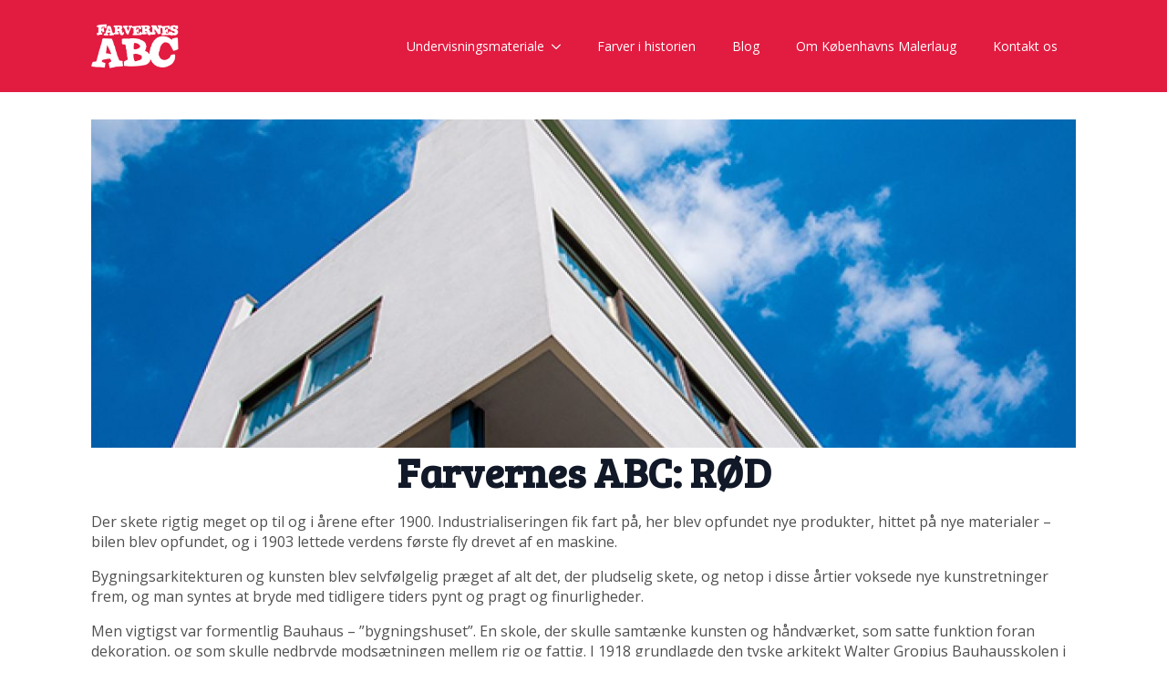

--- FILE ---
content_type: text/html; charset=UTF-8
request_url: https://farvernesabc.dk/bauhaus-en-ny-verdensorden/
body_size: 10103
content:
    <!doctype html>
    <html lang="da-DK" prefix="og: https://ogp.me/ns#">

    <head>
        <meta charset="UTF-8">
        <meta name="viewport" content="width=device-width, initial-scale=1">
                    <link rel='stylesheet' href='https://farvernesabc.dk/wp-content/plugins/breakdance/plugin/themeless/normalize.min.css'>
                <script type="text/javascript" data-cookieconsent="ignore">
	window.dataLayer = window.dataLayer || [];

	function gtag() {
		dataLayer.push(arguments);
	}

	gtag("consent", "default", {
		ad_personalization: "denied",
		ad_storage: "denied",
		ad_user_data: "denied",
		analytics_storage: "denied",
		functionality_storage: "denied",
		personalization_storage: "denied",
		security_storage: "granted",
		wait_for_update: 500,
	});
	gtag("set", "ads_data_redaction", true);
	</script>
<script type="text/javascript"
		id="Cookiebot"
		src="https://consent.cookiebot.com/uc.js"
		data-implementation="wp"
		data-cbid="d43ba267-c6a3-4a0b-9c51-4ef034423ada"
						data-culture="DA"
				data-blockingmode="auto"
	></script>

<!-- Søgemaskine-optimering af Rank Math - https://rankmath.com/ -->
<title>Bauhaus – en ny verdensorden - Farvernes ABC</title>
<meta name="description" content="Der skete rigtig meget op til og i årene efter 1900. Industrialiseringen fik fart på, her blev opfundet nye produkter, hittet på nye materialer – bilen blev"/>
<meta name="robots" content="index, follow, max-snippet:-1, max-video-preview:-1, max-image-preview:large"/>
<link rel="canonical" href="https://farvernesabc.dk/bauhaus-en-ny-verdensorden/" />
<meta property="og:locale" content="da_DK" />
<meta property="og:type" content="article" />
<meta property="og:title" content="Bauhaus – en ny verdensorden - Farvernes ABC" />
<meta property="og:description" content="Der skete rigtig meget op til og i årene efter 1900. Industrialiseringen fik fart på, her blev opfundet nye produkter, hittet på nye materialer – bilen blev" />
<meta property="og:url" content="https://farvernesabc.dk/bauhaus-en-ny-verdensorden/" />
<meta property="og:site_name" content="Farvernes ABC" />
<meta property="article:section" content="Uncategorized" />
<meta property="og:image" content="https://farvernesabc.dk/wp-content/uploads/2024/06/BAUHAUS-Crop-ocslhufbm7w1v1z0mwlfmm76ytdnn0k5cj0ykqnlvs.jpg" />
<meta property="og:image:secure_url" content="https://farvernesabc.dk/wp-content/uploads/2024/06/BAUHAUS-Crop-ocslhufbm7w1v1z0mwlfmm76ytdnn0k5cj0ykqnlvs.jpg" />
<meta property="og:image:width" content="1140" />
<meta property="og:image:height" content="500" />
<meta property="og:image:alt" content="Bauhaus – en ny verdensorden" />
<meta property="og:image:type" content="image/jpeg" />
<meta property="article:published_time" content="2024-06-19T18:25:25+00:00" />
<meta name="twitter:card" content="summary_large_image" />
<meta name="twitter:title" content="Bauhaus – en ny verdensorden - Farvernes ABC" />
<meta name="twitter:description" content="Der skete rigtig meget op til og i årene efter 1900. Industrialiseringen fik fart på, her blev opfundet nye produkter, hittet på nye materialer – bilen blev" />
<meta name="twitter:image" content="https://farvernesabc.dk/wp-content/uploads/2024/06/BAUHAUS-Crop-ocslhufbm7w1v1z0mwlfmm76ytdnn0k5cj0ykqnlvs.jpg" />
<meta name="twitter:label1" content="Skrevet af" />
<meta name="twitter:data1" content="igreenweb" />
<meta name="twitter:label2" content="Tid for at læse" />
<meta name="twitter:data2" content="1 minut" />
<script type="application/ld+json" class="rank-math-schema">{"@context":"https://schema.org","@graph":[{"@type":["Person","Organization"],"@id":"https://farvernesabc.dk/#person","name":"Farvernes ABC","logo":{"@type":"ImageObject","@id":"https://farvernesabc.dk/#logo","url":"https://farvernesabc.dk/wp-content/uploads/2024/06/farvernes-abc-logo-white.png","contentUrl":"https://farvernesabc.dk/wp-content/uploads/2024/06/farvernes-abc-logo-white.png","caption":"Farvernes ABC","inLanguage":"da-DK","width":"309","height":"190"},"image":{"@type":"ImageObject","@id":"https://farvernesabc.dk/#logo","url":"https://farvernesabc.dk/wp-content/uploads/2024/06/farvernes-abc-logo-white.png","contentUrl":"https://farvernesabc.dk/wp-content/uploads/2024/06/farvernes-abc-logo-white.png","caption":"Farvernes ABC","inLanguage":"da-DK","width":"309","height":"190"}},{"@type":"WebSite","@id":"https://farvernesabc.dk/#website","url":"https://farvernesabc.dk","name":"Farvernes ABC","publisher":{"@id":"https://farvernesabc.dk/#person"},"inLanguage":"da-DK"},{"@type":"ImageObject","@id":"https://farvernesabc.dk/wp-content/uploads/2024/06/BAUHAUS-Crop-ocslhufbm7w1v1z0mwlfmm76ytdnn0k5cj0ykqnlvs.jpg","url":"https://farvernesabc.dk/wp-content/uploads/2024/06/BAUHAUS-Crop-ocslhufbm7w1v1z0mwlfmm76ytdnn0k5cj0ykqnlvs.jpg","width":"1140","height":"500","inLanguage":"da-DK"},{"@type":"WebPage","@id":"https://farvernesabc.dk/bauhaus-en-ny-verdensorden/#webpage","url":"https://farvernesabc.dk/bauhaus-en-ny-verdensorden/","name":"Bauhaus \u2013 en ny verdensorden - Farvernes ABC","datePublished":"2024-06-19T18:25:25+00:00","dateModified":"2024-06-19T18:25:25+00:00","isPartOf":{"@id":"https://farvernesabc.dk/#website"},"primaryImageOfPage":{"@id":"https://farvernesabc.dk/wp-content/uploads/2024/06/BAUHAUS-Crop-ocslhufbm7w1v1z0mwlfmm76ytdnn0k5cj0ykqnlvs.jpg"},"inLanguage":"da-DK"},{"@type":"Person","@id":"https://farvernesabc.dk/author/igreenweb/","name":"igreenweb","url":"https://farvernesabc.dk/author/igreenweb/","image":{"@type":"ImageObject","@id":"https://secure.gravatar.com/avatar/27c4ecf70d6d7a2981bf4f86beb885bfa11aa91f6b5ea68d32d46664566a20f7?s=96&amp;d=mm&amp;r=g","url":"https://secure.gravatar.com/avatar/27c4ecf70d6d7a2981bf4f86beb885bfa11aa91f6b5ea68d32d46664566a20f7?s=96&amp;d=mm&amp;r=g","caption":"igreenweb","inLanguage":"da-DK"},"sameAs":["https://farvernesabc.dk"]},{"@type":"BlogPosting","headline":"Bauhaus \u2013 en ny verdensorden - Farvernes ABC","datePublished":"2024-06-19T18:25:25+00:00","dateModified":"2024-06-19T18:25:25+00:00","articleSection":"Uncategorized","author":{"@id":"https://farvernesabc.dk/author/igreenweb/","name":"igreenweb"},"publisher":{"@id":"https://farvernesabc.dk/#person"},"description":"Der skete rigtig meget op til og i \u00e5rene efter 1900. Industrialiseringen fik fart p\u00e5, her blev opfundet nye produkter, hittet p\u00e5 nye materialer \u2013 bilen blev","name":"Bauhaus \u2013 en ny verdensorden - Farvernes ABC","@id":"https://farvernesabc.dk/bauhaus-en-ny-verdensorden/#richSnippet","isPartOf":{"@id":"https://farvernesabc.dk/bauhaus-en-ny-verdensorden/#webpage"},"image":{"@id":"https://farvernesabc.dk/wp-content/uploads/2024/06/BAUHAUS-Crop-ocslhufbm7w1v1z0mwlfmm76ytdnn0k5cj0ykqnlvs.jpg"},"inLanguage":"da-DK","mainEntityOfPage":{"@id":"https://farvernesabc.dk/bauhaus-en-ny-verdensorden/#webpage"}}]}</script>
<!-- /Rank Math WordPress SEO plugin -->

<style id='wp-img-auto-sizes-contain-inline-css' type='text/css'>
img:is([sizes=auto i],[sizes^="auto," i]){contain-intrinsic-size:3000px 1500px}
/*# sourceURL=wp-img-auto-sizes-contain-inline-css */
</style>
<style id='wp-block-paragraph-inline-css' type='text/css'>
.is-small-text{font-size:.875em}.is-regular-text{font-size:1em}.is-large-text{font-size:2.25em}.is-larger-text{font-size:3em}.has-drop-cap:not(:focus):first-letter{float:left;font-size:8.4em;font-style:normal;font-weight:100;line-height:.68;margin:.05em .1em 0 0;text-transform:uppercase}body.rtl .has-drop-cap:not(:focus):first-letter{float:none;margin-left:.1em}p.has-drop-cap.has-background{overflow:hidden}:root :where(p.has-background){padding:1.25em 2.375em}:where(p.has-text-color:not(.has-link-color)) a{color:inherit}p.has-text-align-left[style*="writing-mode:vertical-lr"],p.has-text-align-right[style*="writing-mode:vertical-rl"]{rotate:180deg}
/*# sourceURL=https://farvernesabc.dk/wp-includes/blocks/paragraph/style.min.css */
</style>
<style id='wp-block-image-inline-css' type='text/css'>
.wp-block-image>a,.wp-block-image>figure>a{display:inline-block}.wp-block-image img{box-sizing:border-box;height:auto;max-width:100%;vertical-align:bottom}@media not (prefers-reduced-motion){.wp-block-image img.hide{visibility:hidden}.wp-block-image img.show{animation:show-content-image .4s}}.wp-block-image[style*=border-radius] img,.wp-block-image[style*=border-radius]>a{border-radius:inherit}.wp-block-image.has-custom-border img{box-sizing:border-box}.wp-block-image.aligncenter{text-align:center}.wp-block-image.alignfull>a,.wp-block-image.alignwide>a{width:100%}.wp-block-image.alignfull img,.wp-block-image.alignwide img{height:auto;width:100%}.wp-block-image .aligncenter,.wp-block-image .alignleft,.wp-block-image .alignright,.wp-block-image.aligncenter,.wp-block-image.alignleft,.wp-block-image.alignright{display:table}.wp-block-image .aligncenter>figcaption,.wp-block-image .alignleft>figcaption,.wp-block-image .alignright>figcaption,.wp-block-image.aligncenter>figcaption,.wp-block-image.alignleft>figcaption,.wp-block-image.alignright>figcaption{caption-side:bottom;display:table-caption}.wp-block-image .alignleft{float:left;margin:.5em 1em .5em 0}.wp-block-image .alignright{float:right;margin:.5em 0 .5em 1em}.wp-block-image .aligncenter{margin-left:auto;margin-right:auto}.wp-block-image :where(figcaption){margin-bottom:1em;margin-top:.5em}.wp-block-image.is-style-circle-mask img{border-radius:9999px}@supports ((-webkit-mask-image:none) or (mask-image:none)) or (-webkit-mask-image:none){.wp-block-image.is-style-circle-mask img{border-radius:0;-webkit-mask-image:url('data:image/svg+xml;utf8,<svg viewBox="0 0 100 100" xmlns="http://www.w3.org/2000/svg"><circle cx="50" cy="50" r="50"/></svg>');mask-image:url('data:image/svg+xml;utf8,<svg viewBox="0 0 100 100" xmlns="http://www.w3.org/2000/svg"><circle cx="50" cy="50" r="50"/></svg>');mask-mode:alpha;-webkit-mask-position:center;mask-position:center;-webkit-mask-repeat:no-repeat;mask-repeat:no-repeat;-webkit-mask-size:contain;mask-size:contain}}:root :where(.wp-block-image.is-style-rounded img,.wp-block-image .is-style-rounded img){border-radius:9999px}.wp-block-image figure{margin:0}.wp-lightbox-container{display:flex;flex-direction:column;position:relative}.wp-lightbox-container img{cursor:zoom-in}.wp-lightbox-container img:hover+button{opacity:1}.wp-lightbox-container button{align-items:center;backdrop-filter:blur(16px) saturate(180%);background-color:#5a5a5a40;border:none;border-radius:4px;cursor:zoom-in;display:flex;height:20px;justify-content:center;opacity:0;padding:0;position:absolute;right:16px;text-align:center;top:16px;width:20px;z-index:100}@media not (prefers-reduced-motion){.wp-lightbox-container button{transition:opacity .2s ease}}.wp-lightbox-container button:focus-visible{outline:3px auto #5a5a5a40;outline:3px auto -webkit-focus-ring-color;outline-offset:3px}.wp-lightbox-container button:hover{cursor:pointer;opacity:1}.wp-lightbox-container button:focus{opacity:1}.wp-lightbox-container button:focus,.wp-lightbox-container button:hover,.wp-lightbox-container button:not(:hover):not(:active):not(.has-background){background-color:#5a5a5a40;border:none}.wp-lightbox-overlay{box-sizing:border-box;cursor:zoom-out;height:100vh;left:0;overflow:hidden;position:fixed;top:0;visibility:hidden;width:100%;z-index:100000}.wp-lightbox-overlay .close-button{align-items:center;cursor:pointer;display:flex;justify-content:center;min-height:40px;min-width:40px;padding:0;position:absolute;right:calc(env(safe-area-inset-right) + 16px);top:calc(env(safe-area-inset-top) + 16px);z-index:5000000}.wp-lightbox-overlay .close-button:focus,.wp-lightbox-overlay .close-button:hover,.wp-lightbox-overlay .close-button:not(:hover):not(:active):not(.has-background){background:none;border:none}.wp-lightbox-overlay .lightbox-image-container{height:var(--wp--lightbox-container-height);left:50%;overflow:hidden;position:absolute;top:50%;transform:translate(-50%,-50%);transform-origin:top left;width:var(--wp--lightbox-container-width);z-index:9999999999}.wp-lightbox-overlay .wp-block-image{align-items:center;box-sizing:border-box;display:flex;height:100%;justify-content:center;margin:0;position:relative;transform-origin:0 0;width:100%;z-index:3000000}.wp-lightbox-overlay .wp-block-image img{height:var(--wp--lightbox-image-height);min-height:var(--wp--lightbox-image-height);min-width:var(--wp--lightbox-image-width);width:var(--wp--lightbox-image-width)}.wp-lightbox-overlay .wp-block-image figcaption{display:none}.wp-lightbox-overlay button{background:none;border:none}.wp-lightbox-overlay .scrim{background-color:#fff;height:100%;opacity:.9;position:absolute;width:100%;z-index:2000000}.wp-lightbox-overlay.active{visibility:visible}@media not (prefers-reduced-motion){.wp-lightbox-overlay.active{animation:turn-on-visibility .25s both}.wp-lightbox-overlay.active img{animation:turn-on-visibility .35s both}.wp-lightbox-overlay.show-closing-animation:not(.active){animation:turn-off-visibility .35s both}.wp-lightbox-overlay.show-closing-animation:not(.active) img{animation:turn-off-visibility .25s both}.wp-lightbox-overlay.zoom.active{animation:none;opacity:1;visibility:visible}.wp-lightbox-overlay.zoom.active .lightbox-image-container{animation:lightbox-zoom-in .4s}.wp-lightbox-overlay.zoom.active .lightbox-image-container img{animation:none}.wp-lightbox-overlay.zoom.active .scrim{animation:turn-on-visibility .4s forwards}.wp-lightbox-overlay.zoom.show-closing-animation:not(.active){animation:none}.wp-lightbox-overlay.zoom.show-closing-animation:not(.active) .lightbox-image-container{animation:lightbox-zoom-out .4s}.wp-lightbox-overlay.zoom.show-closing-animation:not(.active) .lightbox-image-container img{animation:none}.wp-lightbox-overlay.zoom.show-closing-animation:not(.active) .scrim{animation:turn-off-visibility .4s forwards}}@keyframes show-content-image{0%{visibility:hidden}99%{visibility:hidden}to{visibility:visible}}@keyframes turn-on-visibility{0%{opacity:0}to{opacity:1}}@keyframes turn-off-visibility{0%{opacity:1;visibility:visible}99%{opacity:0;visibility:visible}to{opacity:0;visibility:hidden}}@keyframes lightbox-zoom-in{0%{transform:translate(calc((-100vw + var(--wp--lightbox-scrollbar-width))/2 + var(--wp--lightbox-initial-left-position)),calc(-50vh + var(--wp--lightbox-initial-top-position))) scale(var(--wp--lightbox-scale))}to{transform:translate(-50%,-50%) scale(1)}}@keyframes lightbox-zoom-out{0%{transform:translate(-50%,-50%) scale(1);visibility:visible}99%{visibility:visible}to{transform:translate(calc((-100vw + var(--wp--lightbox-scrollbar-width))/2 + var(--wp--lightbox-initial-left-position)),calc(-50vh + var(--wp--lightbox-initial-top-position))) scale(var(--wp--lightbox-scale));visibility:hidden}}
/*# sourceURL=https://farvernesabc.dk/wp-includes/blocks/image/style.min.css */
</style>
<link rel="icon" href="https://farvernesabc.dk/wp-content/uploads/2024/06/cropped-favicon-farvernesabc-32x32-1.jpg" sizes="32x32" />
<link rel="icon" href="https://farvernesabc.dk/wp-content/uploads/2024/06/cropped-favicon-farvernesabc-32x32-1.jpg" sizes="192x192" />
<link rel="apple-touch-icon" href="https://farvernesabc.dk/wp-content/uploads/2024/06/cropped-favicon-farvernesabc-32x32-1.jpg" />
<meta name="msapplication-TileImage" content="https://farvernesabc.dk/wp-content/uploads/2024/06/cropped-favicon-farvernesabc-32x32-1.jpg" />
		<style type="text/css" id="wp-custom-css">
			.imggrid {
	max-width:250px !important;
}		</style>
		<!-- [HEADER ASSETS] -->
<link rel="stylesheet" href="https://farvernesabc.dk/wp-content/plugins/breakdance/subplugins/breakdance-elements/dependencies-files/awesome-menu@1/awesome-menu.css?bd_ver=2.6.1" />
<link rel="stylesheet" href="https://fonts.googleapis.com/css2?family=Open Sans:ital,wght@0,100;0,200;0,300;0,400;0,500;0,600;0,700;0,800;0,900;1,100;1,200;1,300;1,400;1,500;1,600;1,700;1,800;1,900&family=Bree Serif:ital,wght@0,100;0,200;0,300;0,400;0,500;0,600;0,700;0,800;0,900;1,100;1,200;1,300;1,400;1,500;1,600;1,700;1,800;1,900&display=swap" />

<link rel="stylesheet" href="https://farvernesabc.dk/wp-content/uploads/breakdance/css/post-105-defaults.css?v=00cb6ef8a0ae822f5163f98c804a2856" />

<link rel="stylesheet" href="https://farvernesabc.dk/wp-content/uploads/breakdance/css/post-18-defaults.css?v=d6c05083258b09de26213bca5e8a9d1b" />

<link rel="stylesheet" href="https://farvernesabc.dk/wp-content/uploads/breakdance/css/post-186-defaults.css?v=d16bc4c621114ab7dcc3cbfa53c6d4c7" />

<link rel="stylesheet" href="https://farvernesabc.dk/wp-content/uploads/breakdance/css/global-settings.css?v=e1fe619695d60e2eee70f192264912aa" />

<link rel="stylesheet" href="https://farvernesabc.dk/wp-content/uploads/breakdance/css/post-105.css?v=2f9e87a50d1477590c3a150a0781fde4" />

<link rel="stylesheet" href="https://farvernesabc.dk/wp-content/uploads/breakdance/css/post-18.css?v=b180a2417d22c74aec1969e069ae2537" />

<link rel="stylesheet" href="https://farvernesabc.dk/wp-content/uploads/breakdance/css/post-186.css?v=58ffa5128bbaf8f3debc5ca7f671c7ae" />
<!-- [/EOF HEADER ASSETS] -->
    </head>
    
    <body class="wp-singular post-template-default single single-post postid-138 single-format-standard wp-theme-breakdance-zero breakdance">
            <header class="bde-header-builder-18-100 bde-header-builder bde-header-builder--sticky-scroll-slide">

<div class="bde-header-builder__container"><div class="bde-image-18-101 bde-image">
<figure class="breakdance-image breakdance-image--20">
	<div class="breakdance-image-container">
		<div class="breakdance-image-clip"><a class="breakdance-image-link breakdance-image-link--url" href="https://farvernesabc.dk" target="_self" rel="noopener" data-sub-html="" data-lg-size="-"><img class="breakdance-image-object" src="https://farvernesabc.dk/wp-content/uploads/2024/06/farvernes-abc-logo-white.png" width="309" height="190" srcset="https://farvernesabc.dk/wp-content/uploads/2024/06/farvernes-abc-logo-white.png 309w, https://farvernesabc.dk/wp-content/uploads/2024/06/farvernes-abc-logo-white-300x184.png 300w" sizes="(max-width: 309px) 100vw, 309px"></a></div>
	</div></figure>

</div><div class="bde-wp-menu-18-102 bde-wp-menu">


      
        
    <nav class="breakdance-menu breakdance-menu--collapse    ">
    <button class="breakdance-menu-toggle breakdance-menu-toggle--squeeze" type="button" aria-label="Open Menu" aria-expanded="false" aria-controls="menu-102">
                  <span class="breakdance-menu-toggle-icon">
            <span class="breakdance-menu-toggle-lines"></span>
          </span>
            </button>
    
  <ul class="breakdance-menu-list" id="menu-102">
              
  
    <li id="menu-item-38" class="menu-item menu-item-type-post_type menu-item-object-page menu-item-has-children menu-item-38 breakdance-menu-item breakdance-dropdown breakdance-dropdown--wp breakdance-dropdown--with-link"><div class="breakdance-dropdown-toggle"><a href="https://farvernesabc.dk/undervisningsmateriale/" class="breakdance-menu-link" aria-expanded="false">Undervisningsmateriale</a><button class="breakdance-menu-link-arrow" type="button" aria-expanded="false" aria-label="Undervisningsmateriale Submenu"></button></div><div class="breakdance-dropdown-floater" aria-hidden="true">
  <div class="breakdance-dropdown-body">
    <div class="breakdance-dropdown-section">
<ul class="breakdance-dropdown-links">
	<li id="menu-item-39" class="menu-item menu-item-type-post_type menu-item-object-page menu-item-39 breakdance-dropdown-item"><a href="https://farvernesabc.dk/om-farvernes-abc/" class="breakdance-dropdown-link"><span class="breakdance-dropdown-link__text">Om Farvernes ABC</span></a></li>
	<li id="menu-item-74" class="menu-item menu-item-type-post_type menu-item-object-page menu-item-74 breakdance-dropdown-item"><a href="https://farvernesabc.dk/laerervejledning/" class="breakdance-dropdown-link"><span class="breakdance-dropdown-link__text">Farver i historien</span></a></li>
	<li id="menu-item-73" class="menu-item menu-item-type-post_type menu-item-object-page menu-item-73 breakdance-dropdown-item"><a href="https://farvernesabc.dk/lidt-om-farvernes-betydning/" class="breakdance-dropdown-link"><span class="breakdance-dropdown-link__text">Farvernes betydning</span></a></li>
</ul>
    </div>
  </div>
</div></li>
<li id="menu-item-96" class="menu-item menu-item-type-post_type menu-item-object-page menu-item-96 breakdance-menu-item"><a href="https://farvernesabc.dk/farver-i-historien/" class="breakdance-menu-link">Farver i historien</a></li>
<li id="menu-item-209" class="menu-item menu-item-type-post_type menu-item-object-page menu-item-209 breakdance-menu-item"><a href="https://farvernesabc.dk/blog/" class="breakdance-menu-link">Blog</a></li>
<li id="menu-item-95" class="menu-item menu-item-type-post_type menu-item-object-page menu-item-95 breakdance-menu-item"><a href="https://farvernesabc.dk/om-koebenhavns-malerlaug/" class="breakdance-menu-link">Om Københavns Malerlaug</a></li>
<li id="menu-item-94" class="menu-item menu-item-type-post_type menu-item-object-page menu-item-94 breakdance-menu-item"><a href="https://farvernesabc.dk/kontakt-os/" class="breakdance-menu-link">Kontakt os</a></li>

  </ul>
  </nav>


</div></div>


</header><section class="bde-section-105-100 bde-section">
  
  
	



<div class="section-container"><div class="bde-image-105-103 bde-image">
<figure class="breakdance-image breakdance-image--139">
	<div class="breakdance-image-container">
		<div class="breakdance-image-clip"><img class="breakdance-image-object" src="https://farvernesabc.dk/wp-content/uploads/2024/06/BAUHAUS-Crop-ocslhufbm7w1v1z0mwlfmm76ytdnn0k5cj0ykqnlvs.jpg" width="1140" height="500" srcset="https://farvernesabc.dk/wp-content/uploads/2024/06/BAUHAUS-Crop-ocslhufbm7w1v1z0mwlfmm76ytdnn0k5cj0ykqnlvs.jpg 1140w, https://farvernesabc.dk/wp-content/uploads/2024/06/BAUHAUS-Crop-ocslhufbm7w1v1z0mwlfmm76ytdnn0k5cj0ykqnlvs-300x132.jpg 300w, https://farvernesabc.dk/wp-content/uploads/2024/06/BAUHAUS-Crop-ocslhufbm7w1v1z0mwlfmm76ytdnn0k5cj0ykqnlvs-1024x449.jpg 1024w, https://farvernesabc.dk/wp-content/uploads/2024/06/BAUHAUS-Crop-ocslhufbm7w1v1z0mwlfmm76ytdnn0k5cj0ykqnlvs-768x337.jpg 768w" sizes="(max-width: 1140px) 100vw, 1140px"></div>
	</div></figure>

</div><h1 class="bde-heading-105-104 bde-heading">
Farvernes ABC: RØD<br>
</h1><div class="bde-div-105-105 bde-div">
  
  
	



<div class="bde-text-105-106 bde-text">

<p>Der skete rigtig meget op til og i årene efter 1900. Industrialiseringen fik fart på, her blev opfundet nye produkter, hittet på nye materialer – bilen blev opfundet, og i 1903 lettede verdens første fly drevet af en maskine.</p>



<p>Bygningsarkitekturen og kunsten blev selvfølgelig præget af alt det, der pludselig skete, og netop i disse årtier voksede nye kunstretninger frem, og man syntes at bryde med tidligere tiders pynt og pragt og finurligheder.</p>



<p>Men vigtigst var formentlig Bauhaus – ”bygningshuset”. En skole, der skulle samtænke kunsten og håndværket, som satte funktion foran dekoration, og som skulle nedbryde modsætningen mellem rig og fattig. I 1918 grundlagde den tyske arkitekt Walter Gropius Bauhausskolen i den historiske by, Weimar. Alt, hvad der havde med design og funktion at gøre, blev gentænkt – lige fra spisebestik til huse. Farverne? De skulle være enkle og klare – og afspejle, at huset ”er en maskine til at bo i,« som den franske arkitekt Le Corbusier udtrykte det. Billedkunsten er da også kendetegnet ved abstrakte og symmetriske malerier sat i stærke farver.</p>



<p>Bauhaus blev begyndelsen på den stilretning, vi på mange måder stadig bekender os til: Funktionalismen. En af skolens senere ledere, Mies van der Rohe, tegnede eksempelvis, hvad vi kunne betegne som ur-parcelhuset med fladt tag. Herhjemme tog flere danske designere og arkitekter tråden op, eksempelvis møbeldesignerne Hans J. Wegner og Børge Mogensen og designeren og arkitekten Arne Jakobsen.</p>



<p>Nazisterne mente, at Bauhaus var samfundsundergravende og foranledigede skolen lukket i 1933. Dens ånd blev dog ført videre af Chicago Institute of Design, hvor skolen blev genskabt i 1937.</p>



<p>For os i malerfaget er maleren og farveteoretikeren, schweizeren Johannes Itten, en af de vigtigste Bauhaus-undervisere at kende til. Han udsendte i 1961 værket ”Kunst der Farbe”, hvor han beskæftiger sig med farvepsykologi og farvesystematik. Det er tung læsning – så tung, at han selv udgav en ”lightudgave”. Den findes på dansk under titlen ”Farvekunstens elementer” og kan stadig købes.</p>



<figure class="wp-block-image size-full is-resized"><img loading="lazy" decoding="async" width="300" height="300" src="https://farvernesabc.dk/wp-content/uploads/2024/06/Ittens-farvelaere.jpg" alt="" class="wp-image-140" style="width:299px;height:auto" srcset="https://farvernesabc.dk/wp-content/uploads/2024/06/Ittens-farvelaere.jpg 300w, https://farvernesabc.dk/wp-content/uploads/2024/06/Ittens-farvelaere-150x150.jpg 150w" sizes="auto, (max-width: 300px) 100vw, 300px" /></figure>



<p>Her på Farvernes ABC har vi en spændende, let tilgængelig lærebog om Bauhaus. Se den&nbsp;<a href="http://91.229.236.31/~farvernesabc/wp-content/uploads/2019/05/tem-bauhaus-2009-1.pdf" target="_blank" rel="noreferrer noopener">her</a>!</p>

</div><div class="bde-div-105-107 bde-div">
  
  
	



<div class="bde-text-105-108 bde-text">
DEL DETTE INDLÆG
</div><div class="bde-social-share-buttons-105-109 bde-social-share-buttons">
<div class="bde-social-share-button bde-social-share-button-mobile js-breakdance-share-mobile">
  <span class="bde-social-share-button-icon">
    <svg fill="none" xmlns="http://www.w3.org/2000/svg" viewbox="0 0 16 16">
      <path d="M11 2.5a2.5 2.5 0 1 1 .603 1.628l-6.718 3.12c.154.49.154 1.015 0 1.504l6.718 3.12a2.5 2.5 0 1 1-.488.876l-6.718-3.12a2.5 2.5 0 1 1 0-3.256l6.718-3.12A2.504 2.504 0 0 1 11 2.5Z" fill="currentColor"/>
    </svg>
  </span>
  </div>

<div class="js-breakdance-share-button bde-social-share-button bde-social-share-button-facebook" data-network="Facebook"  >
    <span class="bde-social-share-button-icon">
        <svg aria-hidden="true" focusable="false" data-prefix="fab" class="svg-inline--fa fa-facebook fa-w-16" role="img" fill="none" xmlns="http://www.w3.org/2000/svg" viewbox="0 0 800 800">
      <path d="M768 0H32C14.3 0 0 14.3 0 32v736c0 17.7 14.3 32 32 32h736c17.7 0 32-14.3 32-32V32c0-17.7-14.3-32-32-32Zm-92.4 233.5h-63.9c-50.1 0-59.8 23.8-59.8 58.8v77.1h119.6l-15.6 120.7h-104V800H427.2V490.2H322.9V369.4h104.3v-89c0-103.3 63.1-159.6 155.3-159.6 44.2 0 82.1 3.3 93.2 4.8v107.9h-.1Z" fill="currentColor"/>
    </svg>
      </span>
    </div>
<div class="js-breakdance-share-button bde-social-share-button bde-social-share-button-twitter" data-network="Twitter"  >
    <span class="bde-social-share-button-icon">
        <svg aria-hidden="true" focusable="false" data-prefix="fab" class="svg-inline--fa fa-twitter fa-w-16" role="img" xmlns="http://www.w3.org/2000/svg" viewbox="0 0 512 512">
      <path fill="currentColor" d="M389.2 48h70.6L305.6 224.2 487 464H345L233.7 318.6 106.5 464H35.8L200.7 275.5 26.8 48H172.4L272.9 180.9 389.2 48zM364.4 421.8h39.1L151.1 88h-42L364.4 421.8z" />
    </svg>
      </span>
    </div>
<div class="js-breakdance-share-button bde-social-share-button bde-social-share-button-linkedin" data-network="LinkedIn"  >
    <span class="bde-social-share-button-icon">
        <svg aria-hidden="true" focusable="false" data-prefix="fab" class="svg-inline--fa fa-linkedin fa-w-14" role="img" xmlns="http://www.w3.org/2000/svg" viewbox="0 0 448 512">
      <path fill="currentColor" d="M416 32H31.9C14.3 32 0 46.5 0 64.3v383.4C0 465.5 14.3 480 31.9 480H416c17.6 0 32-14.5 32-32.3V64.3c0-17.8-14.4-32.3-32-32.3zM135.4 416H69V202.2h66.5V416zm-33.2-243c-21.3 0-38.5-17.3-38.5-38.5S80.9 96 102.2 96c21.2 0 38.5 17.3 38.5 38.5 0 21.3-17.2 38.5-38.5 38.5zm282.1 243h-66.4V312c0-24.8-.5-56.7-34.5-56.7-34.6 0-39.9 27-39.9 54.9V416h-66.4V202.2h63.7v29.2h.9c8.9-16.8 30.6-34.5 62.9-34.5 67.2 0 79.7 44.3 79.7 101.9V416z"></path>
    </svg>
      </span>
    </div>
<div class="js-breakdance-share-button bde-social-share-button bde-social-share-button-email" data-network="Email"  >
    <span class="bde-social-share-button-icon">
        <svg class="svg-inline--fa fa-envelope-square fa-w-14" role="img" fill="none" xmlns="http://www.w3.org/2000/svg" viewbox="0 0 20 16">
      <path d="M18 0H2C.9 0 .01.9.01 2L0 14c0 1.1.9 2 2 2h16c1.1 0 2-.9 2-2V2c0-1.1-.9-2-2-2Zm0 4-8 5-8-5V2l8 5 8-5v2Z" fill="currentColor"/>
    </svg>
      </span>
    </div>

</div>
</div>
</div></div>
</section><section class="bde-section-186-100 bde-section">
  
  
	



<div class="section-container"><div class="bde-wp-menu-186-101 bde-wp-menu">


      
        
    <nav class="breakdance-menu breakdance-menu--collapse    ">
    <button class="breakdance-menu-toggle breakdance-menu-toggle--squeeze" type="button" aria-label="Open Menu" aria-expanded="false" aria-controls="menu-101">
                  <span class="breakdance-menu-toggle-icon">
            <span class="breakdance-menu-toggle-lines"></span>
          </span>
            </button>
    
  <ul class="breakdance-menu-list" id="menu-101">
              
  
    <li id="menu-item-189" class="menu-item menu-item-type-post_type menu-item-object-page menu-item-189 breakdance-menu-item"><a href="https://farvernesabc.dk/om-farvernes-abc/" class="breakdance-menu-link">Om Farvernes ABC</a></li>
<li id="menu-item-190" class="menu-item menu-item-type-post_type menu-item-object-page menu-item-190 breakdance-menu-item"><a href="https://farvernesabc.dk/farver-i-historien/" class="breakdance-menu-link">Farver i historien</a></li>
<li id="menu-item-191" class="menu-item menu-item-type-post_type menu-item-object-page menu-item-191 breakdance-menu-item"><a href="https://farvernesabc.dk/blog/" class="breakdance-menu-link">Blog</a></li>
<li id="menu-item-192" class="menu-item menu-item-type-post_type menu-item-object-page menu-item-192 breakdance-menu-item"><a href="https://farvernesabc.dk/om-koebenhavns-malerlaug/" class="breakdance-menu-link">Om Københavns Malerlaug</a></li>
<li id="menu-item-193" class="menu-item menu-item-type-post_type menu-item-object-page menu-item-193 breakdance-menu-item"><a href="https://farvernesabc.dk/kontakt-os/" class="breakdance-menu-link">Kontakt os</a></li>

  </ul>
  </nav>


</div><div class="bde-wp-menu-186-103 bde-wp-menu">


      
        
    <nav class="breakdance-menu breakdance-menu--collapse breakdance-menu--vertical   ">
    <button class="breakdance-menu-toggle breakdance-menu-toggle--squeeze" type="button" aria-label="Open Menu" aria-expanded="false" aria-controls="menu-103">
                  <span class="breakdance-menu-toggle-icon">
            <span class="breakdance-menu-toggle-lines"></span>
          </span>
            </button>
    
  <ul class="breakdance-menu-list" id="menu-103">
              
  
    <li class="menu-item menu-item-type-post_type menu-item-object-page menu-item-189 breakdance-menu-item"><a href="https://farvernesabc.dk/om-farvernes-abc/" class="breakdance-menu-link">Om Farvernes ABC</a></li>
<li class="menu-item menu-item-type-post_type menu-item-object-page menu-item-190 breakdance-menu-item"><a href="https://farvernesabc.dk/farver-i-historien/" class="breakdance-menu-link">Farver i historien</a></li>
<li class="menu-item menu-item-type-post_type menu-item-object-page menu-item-191 breakdance-menu-item"><a href="https://farvernesabc.dk/blog/" class="breakdance-menu-link">Blog</a></li>
<li class="menu-item menu-item-type-post_type menu-item-object-page menu-item-192 breakdance-menu-item"><a href="https://farvernesabc.dk/om-koebenhavns-malerlaug/" class="breakdance-menu-link">Om Københavns Malerlaug</a></li>
<li class="menu-item menu-item-type-post_type menu-item-object-page menu-item-193 breakdance-menu-item"><a href="https://farvernesabc.dk/kontakt-os/" class="breakdance-menu-link">Kontakt os</a></li>

  </ul>
  </nav>


</div><div class="bde-code-block-186-102 bde-code-block">

  © 2026 - Farvernes ABC. All rights reserved.



</div></div>
</section>        <script type="speculationrules">
{"prefetch":[{"source":"document","where":{"and":[{"href_matches":"/*"},{"not":{"href_matches":["/wp-*.php","/wp-admin/*","/wp-content/uploads/*","/wp-content/*","/wp-content/plugins/*","/wp-content/plugins/breakdance/plugin/themeless/themes/breakdance-zero/*","/*\\?(.+)"]}},{"not":{"selector_matches":"a[rel~=\"nofollow\"]"}},{"not":{"selector_matches":".no-prefetch, .no-prefetch a"}}]},"eagerness":"conservative"}]}
</script>
<style id='global-styles-inline-css' type='text/css'>
:root{--wp--preset--aspect-ratio--square: 1;--wp--preset--aspect-ratio--4-3: 4/3;--wp--preset--aspect-ratio--3-4: 3/4;--wp--preset--aspect-ratio--3-2: 3/2;--wp--preset--aspect-ratio--2-3: 2/3;--wp--preset--aspect-ratio--16-9: 16/9;--wp--preset--aspect-ratio--9-16: 9/16;--wp--preset--color--black: #000000;--wp--preset--color--cyan-bluish-gray: #abb8c3;--wp--preset--color--white: #ffffff;--wp--preset--color--pale-pink: #f78da7;--wp--preset--color--vivid-red: #cf2e2e;--wp--preset--color--luminous-vivid-orange: #ff6900;--wp--preset--color--luminous-vivid-amber: #fcb900;--wp--preset--color--light-green-cyan: #7bdcb5;--wp--preset--color--vivid-green-cyan: #00d084;--wp--preset--color--pale-cyan-blue: #8ed1fc;--wp--preset--color--vivid-cyan-blue: #0693e3;--wp--preset--color--vivid-purple: #9b51e0;--wp--preset--gradient--vivid-cyan-blue-to-vivid-purple: linear-gradient(135deg,rgb(6,147,227) 0%,rgb(155,81,224) 100%);--wp--preset--gradient--light-green-cyan-to-vivid-green-cyan: linear-gradient(135deg,rgb(122,220,180) 0%,rgb(0,208,130) 100%);--wp--preset--gradient--luminous-vivid-amber-to-luminous-vivid-orange: linear-gradient(135deg,rgb(252,185,0) 0%,rgb(255,105,0) 100%);--wp--preset--gradient--luminous-vivid-orange-to-vivid-red: linear-gradient(135deg,rgb(255,105,0) 0%,rgb(207,46,46) 100%);--wp--preset--gradient--very-light-gray-to-cyan-bluish-gray: linear-gradient(135deg,rgb(238,238,238) 0%,rgb(169,184,195) 100%);--wp--preset--gradient--cool-to-warm-spectrum: linear-gradient(135deg,rgb(74,234,220) 0%,rgb(151,120,209) 20%,rgb(207,42,186) 40%,rgb(238,44,130) 60%,rgb(251,105,98) 80%,rgb(254,248,76) 100%);--wp--preset--gradient--blush-light-purple: linear-gradient(135deg,rgb(255,206,236) 0%,rgb(152,150,240) 100%);--wp--preset--gradient--blush-bordeaux: linear-gradient(135deg,rgb(254,205,165) 0%,rgb(254,45,45) 50%,rgb(107,0,62) 100%);--wp--preset--gradient--luminous-dusk: linear-gradient(135deg,rgb(255,203,112) 0%,rgb(199,81,192) 50%,rgb(65,88,208) 100%);--wp--preset--gradient--pale-ocean: linear-gradient(135deg,rgb(255,245,203) 0%,rgb(182,227,212) 50%,rgb(51,167,181) 100%);--wp--preset--gradient--electric-grass: linear-gradient(135deg,rgb(202,248,128) 0%,rgb(113,206,126) 100%);--wp--preset--gradient--midnight: linear-gradient(135deg,rgb(2,3,129) 0%,rgb(40,116,252) 100%);--wp--preset--font-size--small: 13px;--wp--preset--font-size--medium: 20px;--wp--preset--font-size--large: 36px;--wp--preset--font-size--x-large: 42px;--wp--preset--spacing--20: 0.44rem;--wp--preset--spacing--30: 0.67rem;--wp--preset--spacing--40: 1rem;--wp--preset--spacing--50: 1.5rem;--wp--preset--spacing--60: 2.25rem;--wp--preset--spacing--70: 3.38rem;--wp--preset--spacing--80: 5.06rem;--wp--preset--shadow--natural: 6px 6px 9px rgba(0, 0, 0, 0.2);--wp--preset--shadow--deep: 12px 12px 50px rgba(0, 0, 0, 0.4);--wp--preset--shadow--sharp: 6px 6px 0px rgba(0, 0, 0, 0.2);--wp--preset--shadow--outlined: 6px 6px 0px -3px rgb(255, 255, 255), 6px 6px rgb(0, 0, 0);--wp--preset--shadow--crisp: 6px 6px 0px rgb(0, 0, 0);}:where(.is-layout-flex){gap: 0.5em;}:where(.is-layout-grid){gap: 0.5em;}body .is-layout-flex{display: flex;}.is-layout-flex{flex-wrap: wrap;align-items: center;}.is-layout-flex > :is(*, div){margin: 0;}body .is-layout-grid{display: grid;}.is-layout-grid > :is(*, div){margin: 0;}:where(.wp-block-columns.is-layout-flex){gap: 2em;}:where(.wp-block-columns.is-layout-grid){gap: 2em;}:where(.wp-block-post-template.is-layout-flex){gap: 1.25em;}:where(.wp-block-post-template.is-layout-grid){gap: 1.25em;}.has-black-color{color: var(--wp--preset--color--black) !important;}.has-cyan-bluish-gray-color{color: var(--wp--preset--color--cyan-bluish-gray) !important;}.has-white-color{color: var(--wp--preset--color--white) !important;}.has-pale-pink-color{color: var(--wp--preset--color--pale-pink) !important;}.has-vivid-red-color{color: var(--wp--preset--color--vivid-red) !important;}.has-luminous-vivid-orange-color{color: var(--wp--preset--color--luminous-vivid-orange) !important;}.has-luminous-vivid-amber-color{color: var(--wp--preset--color--luminous-vivid-amber) !important;}.has-light-green-cyan-color{color: var(--wp--preset--color--light-green-cyan) !important;}.has-vivid-green-cyan-color{color: var(--wp--preset--color--vivid-green-cyan) !important;}.has-pale-cyan-blue-color{color: var(--wp--preset--color--pale-cyan-blue) !important;}.has-vivid-cyan-blue-color{color: var(--wp--preset--color--vivid-cyan-blue) !important;}.has-vivid-purple-color{color: var(--wp--preset--color--vivid-purple) !important;}.has-black-background-color{background-color: var(--wp--preset--color--black) !important;}.has-cyan-bluish-gray-background-color{background-color: var(--wp--preset--color--cyan-bluish-gray) !important;}.has-white-background-color{background-color: var(--wp--preset--color--white) !important;}.has-pale-pink-background-color{background-color: var(--wp--preset--color--pale-pink) !important;}.has-vivid-red-background-color{background-color: var(--wp--preset--color--vivid-red) !important;}.has-luminous-vivid-orange-background-color{background-color: var(--wp--preset--color--luminous-vivid-orange) !important;}.has-luminous-vivid-amber-background-color{background-color: var(--wp--preset--color--luminous-vivid-amber) !important;}.has-light-green-cyan-background-color{background-color: var(--wp--preset--color--light-green-cyan) !important;}.has-vivid-green-cyan-background-color{background-color: var(--wp--preset--color--vivid-green-cyan) !important;}.has-pale-cyan-blue-background-color{background-color: var(--wp--preset--color--pale-cyan-blue) !important;}.has-vivid-cyan-blue-background-color{background-color: var(--wp--preset--color--vivid-cyan-blue) !important;}.has-vivid-purple-background-color{background-color: var(--wp--preset--color--vivid-purple) !important;}.has-black-border-color{border-color: var(--wp--preset--color--black) !important;}.has-cyan-bluish-gray-border-color{border-color: var(--wp--preset--color--cyan-bluish-gray) !important;}.has-white-border-color{border-color: var(--wp--preset--color--white) !important;}.has-pale-pink-border-color{border-color: var(--wp--preset--color--pale-pink) !important;}.has-vivid-red-border-color{border-color: var(--wp--preset--color--vivid-red) !important;}.has-luminous-vivid-orange-border-color{border-color: var(--wp--preset--color--luminous-vivid-orange) !important;}.has-luminous-vivid-amber-border-color{border-color: var(--wp--preset--color--luminous-vivid-amber) !important;}.has-light-green-cyan-border-color{border-color: var(--wp--preset--color--light-green-cyan) !important;}.has-vivid-green-cyan-border-color{border-color: var(--wp--preset--color--vivid-green-cyan) !important;}.has-pale-cyan-blue-border-color{border-color: var(--wp--preset--color--pale-cyan-blue) !important;}.has-vivid-cyan-blue-border-color{border-color: var(--wp--preset--color--vivid-cyan-blue) !important;}.has-vivid-purple-border-color{border-color: var(--wp--preset--color--vivid-purple) !important;}.has-vivid-cyan-blue-to-vivid-purple-gradient-background{background: var(--wp--preset--gradient--vivid-cyan-blue-to-vivid-purple) !important;}.has-light-green-cyan-to-vivid-green-cyan-gradient-background{background: var(--wp--preset--gradient--light-green-cyan-to-vivid-green-cyan) !important;}.has-luminous-vivid-amber-to-luminous-vivid-orange-gradient-background{background: var(--wp--preset--gradient--luminous-vivid-amber-to-luminous-vivid-orange) !important;}.has-luminous-vivid-orange-to-vivid-red-gradient-background{background: var(--wp--preset--gradient--luminous-vivid-orange-to-vivid-red) !important;}.has-very-light-gray-to-cyan-bluish-gray-gradient-background{background: var(--wp--preset--gradient--very-light-gray-to-cyan-bluish-gray) !important;}.has-cool-to-warm-spectrum-gradient-background{background: var(--wp--preset--gradient--cool-to-warm-spectrum) !important;}.has-blush-light-purple-gradient-background{background: var(--wp--preset--gradient--blush-light-purple) !important;}.has-blush-bordeaux-gradient-background{background: var(--wp--preset--gradient--blush-bordeaux) !important;}.has-luminous-dusk-gradient-background{background: var(--wp--preset--gradient--luminous-dusk) !important;}.has-pale-ocean-gradient-background{background: var(--wp--preset--gradient--pale-ocean) !important;}.has-electric-grass-gradient-background{background: var(--wp--preset--gradient--electric-grass) !important;}.has-midnight-gradient-background{background: var(--wp--preset--gradient--midnight) !important;}.has-small-font-size{font-size: var(--wp--preset--font-size--small) !important;}.has-medium-font-size{font-size: var(--wp--preset--font-size--medium) !important;}.has-large-font-size{font-size: var(--wp--preset--font-size--large) !important;}.has-x-large-font-size{font-size: var(--wp--preset--font-size--x-large) !important;}
/*# sourceURL=global-styles-inline-css */
</style>
<script src='https://farvernesabc.dk/wp-content/plugins/breakdance/plugin/global-scripts/breakdance-utils.js?bd_ver=2.6.1' defer></script>
<script src='https://farvernesabc.dk/wp-content/plugins/breakdance/subplugins/breakdance-elements/dependencies-files/social-share-buttons@1/social-share-buttons.js?bd_ver=2.6.1' defer></script>
<script src='https://farvernesabc.dk/wp-content/plugins/breakdance/subplugins/breakdance-elements/dependencies-files/breakdance-header-builder@1/header-builder.js?bd_ver=2.6.1' defer></script>
<script src='https://farvernesabc.dk/wp-content/plugins/breakdance/subplugins/breakdance-elements/dependencies-files/awesome-menu@1/awesome-menu.js?bd_ver=2.6.1' defer></script>
<script>document.addEventListener('DOMContentLoaded', function(){     if (!window.BreakdanceFrontend) {
        window.BreakdanceFrontend = {}
    }

    window.BreakdanceFrontend.data = {"homeUrl":"https:\/\/farvernesabc.dk","ajaxUrl":"https:\/\/farvernesabc.dk\/wp-admin\/admin-ajax.php","elementsPluginUrl":"https:\/\/farvernesabc.dk\/wp-content\/plugins\/breakdance\/subplugins\/breakdance-elements\/","BASE_BREAKPOINT_ID":"breakpoint_base","breakpoints":[{"id":"breakpoint_base","label":"Desktop","defaultPreviewWidth":"100%"},{"id":"breakpoint_tablet_landscape","label":"Tablet Landscape","defaultPreviewWidth":1024,"maxWidth":1119},{"id":"breakpoint_tablet_portrait","label":"Tablet Portrait","defaultPreviewWidth":768,"maxWidth":1023},{"id":"breakpoint_phone_landscape","label":"Phone Landscape","defaultPreviewWidth":480,"maxWidth":767},{"id":"breakpoint_phone_portrait","label":"Phone Portrait","defaultPreviewWidth":400,"maxWidth":479}],"subscriptionMode":"pro"} }) </script>
<script>document.addEventListener('DOMContentLoaded', function(){ new BreakdanceSocialShareButtons('.breakdance .bde-social-share-buttons-105-109'); }) </script>
<script>document.addEventListener('DOMContentLoaded', function(){ new BreakdanceHeaderBuilder(".breakdance .bde-header-builder-18-100", "100", false); }) </script>
<script>document.addEventListener('DOMContentLoaded', function(){ 
new AwesomeMenu(".breakdance .bde-wp-menu-18-102 .breakdance-menu", {
  dropdown: {
    openOnClick: false,
    mode: {
      desktop: 'dropdown'
    },
    placement: 'left',
    width: null,
    animation: 'fade'
  },
  link: {
    effect: '',
    effectDirection: '',
  },
  mobile: {
    breakpoint: 'breakpoint_tablet_portrait',
    mode: 'default',
    offcanvasPosition: 'left',
    offset: null,
    followLinks: true
  }
});
 }) </script>
<script>document.addEventListener('DOMContentLoaded', function(){ 
new AwesomeMenu(".breakdance .bde-wp-menu-186-101 .breakdance-menu", {
  dropdown: {
    openOnClick: false,
    mode: {
      desktop: 'dropdown'
    },
    placement: 'left',
    width: null,
    animation: 'fade'
  },
  link: {
    effect: '',
    effectDirection: '',
  },
  mobile: {
    breakpoint: 'never',
    mode: 'default',
    offcanvasPosition: 'left',
    offset: null,
    followLinks: true
  }
});
 }) </script>
<script>document.addEventListener('DOMContentLoaded', function(){ 
new AwesomeMenu(".breakdance .bde-wp-menu-186-103 .breakdance-menu", {
  dropdown: {
    openOnClick: false,
    mode: {
      desktop: 'dropdown'
    },
    placement: 'left',
    width: null,
    animation: 'fade'
  },
  link: {
    effect: '',
    effectDirection: '',
  },
  mobile: {
    breakpoint: 'never',
    mode: 'default',
    offcanvasPosition: 'left',
    offset: null,
    followLinks: true
  }
});
 }) </script>
<script>document.addEventListener('DOMContentLoaded', function(){ 

 }) </script>
    </body>

    </html>


--- FILE ---
content_type: text/css
request_url: https://farvernesabc.dk/wp-content/uploads/breakdance/css/post-105.css?v=2f9e87a50d1477590c3a150a0781fde4
body_size: 51
content:
.breakdance .bde-section-105-100 .section-container{gap:20px;align-items:center;text-align:center}.breakdance .bde-section-105-100 .section-container{padding-top:30px}.breakdance .bde-image-105-103{width:100%}.breakdance .bde-image-105-103 .breakdance-image-object{width:100%;object-fit:cover;height:50vh}@media (max-width:767px){.breakdance .bde-image-105-103 .breakdance-image-object{height:30vh;width:auto}}@media (max-width:479px){.breakdance .bde-image-105-103 .breakdance-image-object{height:25vh;width:auto}}.breakdance .bde-div-105-107{width:100%;padding-bottom:40px;border-bottom:1px dotted #333;margin-top:25px;flex-wrap:wrap;flex-direction:row;align-items:center;justify-content:space-between}.breakdance .bde-text-105-108{font-family:"Bree Serif",serif;font-size:20px}.breakdance .bde-social-share-buttons-105-109{justify-content:flex-start;gap:20px;--shbtn-icon-size:40px;--shbtn-padding:12px}.breakdance .bde-social-share-buttons-105-109 .bde-social-share-button-icon{padding-inline-end:var(--shbtn-padding)}@media (max-width:1119px){.breakdance .bde-social-share-buttons-105-109{justify-content:flex-start}}@media (max-width:1023px){.breakdance .bde-social-share-buttons-105-109{justify-content:flex-start}}@media (max-width:767px){.breakdance .bde-social-share-buttons-105-109{justify-content:flex-start;gap:15px}}@media (max-width:479px){.breakdance .bde-social-share-buttons-105-109{justify-content:flex-start}}

--- FILE ---
content_type: text/css
request_url: https://farvernesabc.dk/wp-content/uploads/breakdance/css/post-18.css?v=b180a2417d22c74aec1969e069ae2537
body_size: 1084
content:
.breakdance .bde-header-builder-18-100{background:var(--bde-palette-color-1-b4c41677-5844-4a9e-b3c4-558ac34cb533)}.breakdance .bde-image-18-101{width:100px}.breakdance .bde-image-18-101 .breakdance-image-object{width:100%;height:auto}@media (max-width:1023px){.breakdance .bde-wp-menu-18-102 .breakdance-menu{--menu-hide-on-mobile:none;--toggle-layer-color:#fff}}@media (min-width:1024px){.breakdance .bde-wp-menu-18-102 .breakdance-menu{--menu-hide-on-desktop:none;--link-color:#fff}.breakdance .bde-wp-menu-18-102 .breakdance-menu-link{color:#fff;font-weight:400}.breakdance .bde-wp-menu-18-102 .breakdance-menu-item--active .breakdance-menu-link{color:var(--link-effect-text-color,var(--link-color))}.breakdance .bde-wp-menu-18-102 .breakdance-menu-item--active:hover .breakdance-menu-link{color:var(--link-effect-text-color,var(--link-color-hover))}}@media (max-width:1119px){@media (max-width:1023px){.breakdance .bde-wp-menu-18-102 .breakdance-menu{--menu-hide-on-mobile:none}}@media (min-width:1024px){.breakdance .bde-wp-menu-18-102 .breakdance-menu{--menu-hide-on-desktop:none}}}@media (max-width:1023px){.breakdance .bde-wp-menu-18-102 .breakdance-menu{--menu-hide-on-mobile:none}.breakdance .bde-wp-menu-18-102 .breakdance-menu{--links-gap:0;--dropdown-link-icon-display:none;--dropdown-link-description-display:none;--dropdown-links-gap:var(--gap-none)}.breakdance .bde-wp-menu-18-102 .breakdance-menu-list{align-items:stretch;background-color:var(--menu-background);display:none;flex-direction:column;left:var(--mobile-offset-x);max-height:var(--menu-max-height);overflow-y:auto;position:absolute;top:var(--mobile-offset-y,100%);width:calc(100vw - var(--menu-scrollbar-width, 0px));z-index:var(--bde-z-index-menu-mobile)}.breakdance .bde-wp-menu-18-102 .breakdance-menu--enabled .breakdance-menu-list{display:flex}.breakdance .bde-wp-menu-18-102 .breakdance-responsive-menu--bottom .breakdance-menu-list{bottom:var(--mobile-offset-y,100%);top:auto}.breakdance .bde-wp-menu-18-102 .breakdance-responsive-menu--open .breakdance-menu-list{opacity:1!important;pointer-events:auto!important;transform:none!important}.breakdance .bde-wp-menu-18-102 .breakdance-menu-list>.bde-button{border-top:var(--link-border);justify-content:var(--link-alignment);margin-left:0;padding:10px 15px}.breakdance .bde-wp-menu-18-102 .breakdance-menu-list>.bde-button .button-atom{width:var(--bde-button-width,100%)}.breakdance .bde-wp-menu-18-102 .breakdance-menu-list>:last-child{border-bottom:var(--link-border)}.breakdance .bde-wp-menu-18-102 .breakdance-menu--accordion .breakdance-menu-list:not(.is-visible):not(.is-collapsing),.breakdance .bde-wp-menu-18-102 .breakdance-menu--default .breakdance-menu-list:not(.is-visible):not(.is-collapsing){height:0;overflow:hidden;pointer-events:none;visibility:hidden}.breakdance .bde-wp-menu-18-102 .breakdance-menu--accordion .breakdance-menu-list.is-collapsing,.breakdance .bde-wp-menu-18-102 .breakdance-menu--default .breakdance-menu-list.is-collapsing{height:0;overflow:hidden;transition:var(--menu-duration) height ease-in-out,var(--menu-duration) visibility ease-in-out}.breakdance .bde-wp-menu-18-102 .breakdance-menu .breakdance-menu-link{border-top:var(--link-border);outline-offset:-1px;padding:var(--mobile-link-padding-top) var(--mobile-link-padding-right) var(--mobile-link-padding-bottom) var(--mobile-link-padding-left)}.breakdance .bde-wp-menu-18-102 .breakdance-menu-link-arrow{border-top:var(--link-border);bottom:0;position:absolute;right:0;top:0}.breakdance .bde-wp-menu-18-102 .hide-arrows-on-desktop .breakdance-menu-link-arrow{display:block}.breakdance .bde-wp-menu-18-102 .hide-arrows-on-mobile .breakdance-menu-link-arrow{display:none}.breakdance .bde-wp-menu-18-102 .breakdance-dropdown-floater{transform:none;visibility:visible}.breakdance .bde-wp-menu-18-102 .breakdance-dropdown--open .breakdance-dropdown-floater{transform:none}.breakdance .bde-wp-menu-18-102 .breakdance-dropdown-caret{display:none}.breakdance .bde-wp-menu-18-102 .breakdance-dropdown-body{background-color:var(--link-background-color);border-radius:0;border-top:var(--link-border);box-shadow:none;flex-direction:column}.breakdance .bde-wp-menu-18-102 .breakdance-dropdown--custom .breakdance-dropdown-floater,.breakdance .bde-wp-menu-18-102 .breakdance-menu--custom-width .breakdance-dropdown-floater{width:auto}.breakdance .bde-wp-menu-18-102 .breakdance-menu--placement-section-width .breakdance-dropdown-floater{width:100%}.breakdance .bde-wp-menu-18-102 .breakdance-dropdown-section{--dropdown-section-padding:0;--dropdown-section-gap:var(--gap-none)}.breakdance .bde-wp-menu-18-102 .breakdance-dropdown-section--additional{background-color:transparent;border-top:var(--link-border)}.breakdance .bde-wp-menu-18-102 .breakdance-dropdown-columns{--dropdown-columns-stack:column;--dropdown-columns-gap:var(--gap-none)}.breakdance .bde-wp-menu-18-102 .breakdance-dropdown-column{gap:var(--gap-none)}.breakdance .bde-wp-menu-18-102 .breakdance-dropdown-column+.breakdance-dropdown-column{border-top:var(--link-border)}.breakdance .bde-wp-menu-18-102 .breakdance-menu--collapse .breakdance-dropdown-column--collapsible{gap:var(--gap-none)}.breakdance .bde-wp-menu-18-102 .breakdance-menu--collapse .breakdance-dropdown-column--collapsible .breakdance-dropdown-item:first-child,.breakdance .bde-wp-menu-18-102 .breakdance-menu--collapse .breakdance-dropdown-column--collapsible:not(:first-child){border-top:var(--link-border)}.breakdance .bde-wp-menu-18-102 .breakdance-menu--collapse .breakdance-dropdown-column--collapsible .breakdance-dropdown-column__title{cursor:pointer;outline-offset:-1px}.breakdance .bde-wp-menu-18-102 .breakdance-menu--collapse .breakdance-dropdown-column--collapsible .breakdance-dropdown-links:not(.is-visible):not(.is-collapsing){height:0;overflow:hidden;pointer-events:none;visibility:hidden}.breakdance .bde-wp-menu-18-102 .breakdance-menu--collapse .breakdance-dropdown-column--collapsible .breakdance-dropdown-links.is-collapsing{height:0;overflow:hidden;transition:var(--menu-duration) height ease-in-out,var(--menu-duration) visibility ease-in-out}.breakdance .bde-wp-menu-18-102 .breakdance-dropdown-column__title{font-weight:500;justify-content:var(--link-alignment);padding:var(--mobile-link-level-2-padding-top) var(--mobile-link-level-2-padding-right) var(--mobile-link-level-2-padding-bottom) var(--mobile-link-level-2-padding-left);white-space:normal}.breakdance .bde-wp-menu-18-102 .breakdance-menu--collapse .breakdance-dropdown-column--collapsible .breakdance-dropdown-column__title:after{display:block}.breakdance .bde-wp-menu-18-102 .breakdance-dropdown-item+.breakdance-dropdown-item{border-top:var(--link-border)}.breakdance .bde-wp-menu-18-102 .breakdance-menu .breakdance-dropdown-link{justify-content:var(--link-alignment);outline-offset:-1px;padding:var(--mobile-link-level-3-padding-top) var(--mobile-link-level-3-padding-right) var(--mobile-link-level-3-padding-bottom) var(--mobile-link-level-3-padding-left);white-space:normal}.breakdance .bde-wp-menu-18-102 .breakdance-menu--no-titles .breakdance-dropdown-column__title{display:none}.breakdance .bde-wp-menu-18-102 .breakdance-menu-topbar{align-items:center;display:flex}.breakdance .bde-wp-menu-18-102 .breakdance-menu--offcanvas .breakdance-menu-list{bottom:0;height:100vh!important;left:0;max-height:none;max-width:100%;opacity:1;padding-top:var(--wp-admin--admin-bar--height,0);position:fixed;top:0;transform:translate3d(-100%,0,0);transition:var(--menu-duration) transform ease,var(--menu-duration) visibility ease;visibility:hidden;width:var(--mobile-offcanvas-width)}.breakdance .bde-wp-menu-18-102 .breakdance-menu--offcanvas.breakdance-responsive-menu--open .breakdance-menu-list{visibility:visible}.breakdance .bde-wp-menu-18-102 .breakdance-menu--offcanvas-right .breakdance-menu-list{left:auto;right:0;transform:translate3d(100%,0,0)}.breakdance .bde-wp-menu-18-102 .breakdance-menu--fullscreen .breakdance-menu-list{height:100vh!important;max-height:none!important;opacity:0;padding-top:var(--wp-admin--admin-bar--height,0);pointer-events:none;position:fixed;top:0;transition:var(--menu-duration) opacity ease,var(--menu-duration) visibility ease;visibility:hidden}.breakdance .bde-wp-menu-18-102 .breakdance-menu--fullscreen.breakdance-responsive-menu--open .breakdance-menu-list{visibility:visible}.breakdance .bde-wp-menu-18-102 .breakdance-dropdown--wp .breakdance-dropdown-section{margin-bottom:-1px}.breakdance .bde-wp-menu-18-102 .breakdance-dropdown--wp .breakdance-dropdown-link{padding:var(--mobile-link-level-2-padding-top) var(--mobile-link-level-2-padding-right) var(--mobile-link-level-2-padding-bottom) var(--mobile-link-level-2-padding-left)}.breakdance .bde-wp-menu-18-102 .breakdance-menu-toggle{display:flex}.breakdance .bde-wp-menu-18-102 .breakdance-menu--active-styles .breakdance-menu-item--active:before,.breakdance .bde-wp-menu-18-102 .breakdance-menu--effect .breakdance-menu-item:before{display:none}.breakdance .bde-wp-menu-18-102 .breakdance-menu-item--active .breakdance-menu-link{background-color:var(--link-background-color-active);color:var(--link-color-active)}@media (min-width:1024px){.breakdance .bde-wp-menu-18-102 .breakdance-menu{--menu-hide-on-desktop:none}}}@media (max-width:767px){@media (max-width:1023px){.breakdance .bde-wp-menu-18-102 .breakdance-menu{--menu-hide-on-mobile:none}}@media (min-width:1024px){.breakdance .bde-wp-menu-18-102 .breakdance-menu{--menu-hide-on-desktop:none}}}@media (max-width:479px){@media (max-width:1023px){.breakdance .bde-wp-menu-18-102 .breakdance-menu{--menu-hide-on-mobile:none}}@media (min-width:1024px){.breakdance .bde-wp-menu-18-102 .breakdance-menu{--menu-hide-on-desktop:none}}}

--- FILE ---
content_type: text/css
request_url: https://farvernesabc.dk/wp-content/uploads/breakdance/css/post-186.css?v=58ffa5128bbaf8f3debc5ca7f671c7ae
body_size: 113
content:
.breakdance .bde-section-186-100 .section-container{flex-wrap:wrap;flex-direction:row;align-items:center;justify-content:space-between}.breakdance .bde-section-186-100{background-color:#343A40}.breakdance .bde-section-186-100 .section-container{padding-bottom:20px;padding-top:20px}.breakdance .bde-wp-menu-186-101 .breakdance-menu{--menu-hide-on-desktop:none;--links-gap:20px;--link-color:#fff;--link-padding-right:0px;--link-padding-left:0px}.breakdance .bde-wp-menu-186-101 .breakdance-menu-link{color:#fff;font-weight:400}.breakdance .bde-wp-menu-186-101 .breakdance-menu-item--active .breakdance-menu-link{color:var(--link-effect-text-color,var(--link-color))}.breakdance .bde-wp-menu-186-101 .breakdance-menu-item--active:hover .breakdance-menu-link{color:var(--link-effect-text-color,var(--link-color-hover))}@media (max-width:1023px) and (min-width:768px){.breakdance .bde-wp-menu-186-101{display:none}}@media (max-width:767px) and (min-width:480px){.breakdance .bde-wp-menu-186-101{display:none}}@media (max-width:479px){.breakdance .bde-wp-menu-186-101{display:none}}@media (max-width:1119px){.breakdance .bde-wp-menu-186-101 .breakdance-menu{--menu-hide-on-desktop:none}}@media (max-width:1023px){.breakdance .bde-wp-menu-186-101 .breakdance-menu{--menu-hide-on-desktop:none}}@media (max-width:767px){.breakdance .bde-wp-menu-186-101 .breakdance-menu{--menu-hide-on-desktop:none}}@media (max-width:479px){.breakdance .bde-wp-menu-186-101 .breakdance-menu{--menu-hide-on-desktop:none}}.breakdance .bde-wp-menu-186-103{width:100%}.breakdance .bde-wp-menu-186-103 .breakdance-menu{--menu-hide-on-desktop:none;--links-gap:20px;--link-color:#fff;--link-padding-right:0px;--link-padding-left:0px}.breakdance .bde-wp-menu-186-103 .breakdance-menu-link{color:#fff;font-weight:400}.breakdance .bde-wp-menu-186-103 .breakdance-menu-item--active .breakdance-menu-link{color:var(--link-effect-text-color,var(--link-color))}.breakdance .bde-wp-menu-186-103 .breakdance-menu-item--active:hover .breakdance-menu-link{color:var(--link-effect-text-color,var(--link-color-hover))}@media (min-width:1120px){.breakdance .bde-wp-menu-186-103{display:none}}@media (max-width:1119px) and (min-width:1024px){.breakdance .bde-wp-menu-186-103{display:none}}@media (max-width:1119px){.breakdance .bde-wp-menu-186-103 .breakdance-menu{--menu-hide-on-desktop:none}}@media (max-width:1023px){.breakdance .bde-wp-menu-186-103 .breakdance-menu{--menu-hide-on-desktop:none;--link-padding-top:0px;--link-padding-bottom:0px}.breakdance .bde-wp-menu-186-103{margin-bottom:25px}}@media (max-width:767px){.breakdance .bde-wp-menu-186-103 .breakdance-menu{--menu-hide-on-desktop:none}}@media (max-width:479px){.breakdance .bde-wp-menu-186-103 .breakdance-menu{--menu-hide-on-desktop:none}}.breakdance .bde-code-block-186-102{color:#fff;font-size:14px}

--- FILE ---
content_type: application/x-javascript
request_url: https://consentcdn.cookiebot.com/consentconfig/d43ba267-c6a3-4a0b-9c51-4ef034423ada/farvernesabc.dk/configuration.js
body_size: -30
content:
CookieConsent.configuration.tags.push({id:188512008,type:"script",tagID:"",innerHash:"",outerHash:"",tagHash:"5241757005249",url:"https://consent.cookiebot.com/uc.js",resolvedUrl:"https://consent.cookiebot.com/uc.js",cat:[1]});